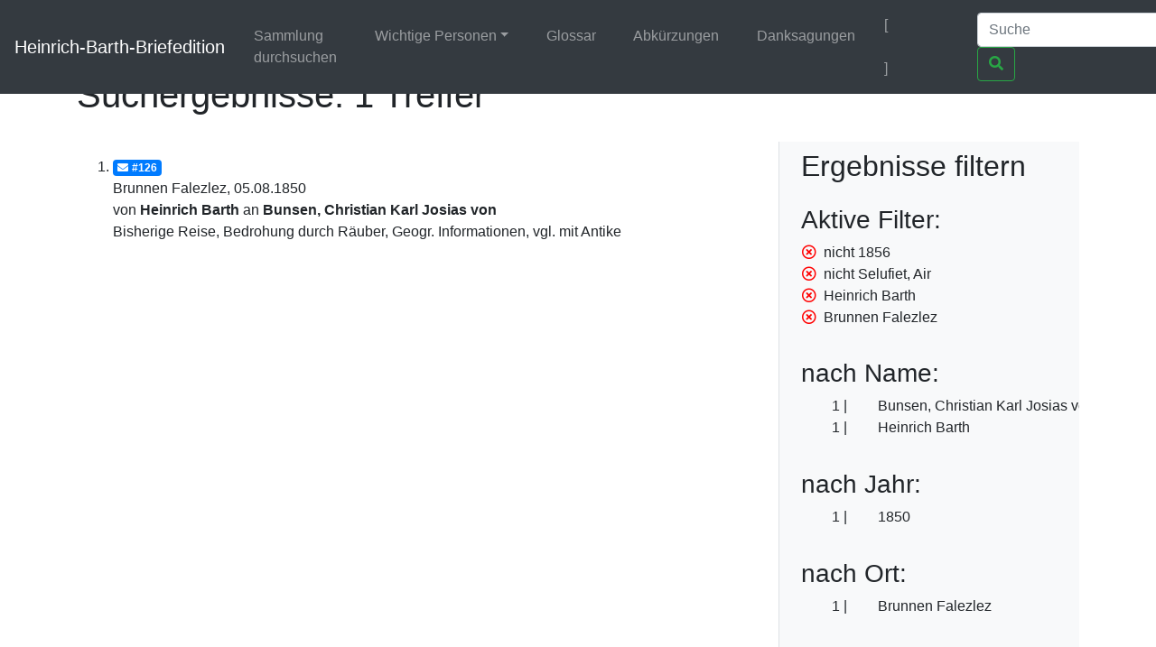

--- FILE ---
content_type: text/html;charset=UTF-8
request_url: https://heinrich-barth.ub.uni-due.de/servlets/solr/select?q=name%3A%22Bunsen%22&fq=-year%3A%221856%22&fq=-facet_place%3A%22Selufiet%2C+Air%22&fq=facet_name%3A%22Heinrich+Barth%22&version=4.5&start=0&fq=facet_place%3A%22Brunnen+Falezlez%22
body_size: 2436
content:
<!DOCTYPE html SYSTEM "about:legacy-compat">
<html xmlns:i="http://www.mycore.org/i18n" lang="de">
<head>
<META http-equiv="Content-Type" content="text/html; charset=UTF-8">
<meta charset="utf-8">
<meta content="width=device-width, initial-scale=1, shrink-to-fit=no" name="viewport">
<link href="https://heinrich-barth.ub.uni-due.de/webjars/jquery-ui/1.12.1/jquery-ui.min.css" rel="stylesheet">
<link href="https://heinrich-barth.ub.uni-due.de/webjars/bootstrap/4.5.3/css/bootstrap.min.css" rel="stylesheet">
<link href="https://heinrich-barth.ub.uni-due.de/webjars/font-awesome/5.15.1/css/all.min.css" rel="stylesheet">
<link href="https://heinrich-barth.ub.uni-due.de/css/barth.css" rel="stylesheet">
<link href="https://heinrich-barth.ub.uni-due.de/favicon.ico" type="image/x-icon" rel="icon">
<title>Suchergebnisse: 1 Treffer</title>
</head>
<body>
<header>
<nav class="navbar navbar-expand-md navbar-dark fixed-top bg-dark">
<a href="https://heinrich-barth.ub.uni-due.de/" class="navbar-brand">Heinrich-Barth-Briefedition</a><button aria-label="Navigationsmen&uuml; ein/ausblenden" aria-expanded="false" aria-controls="navbarCollapse" data-target="#navbarCollapse" data-toggle="collapse" type="button" class="navbar-toggler"><span class="navbar-toggler-icon"></span></button>
<div id="navbarCollapse" class="collapse navbar-collapse">
<ul class="navbar-nav mr-auto">
<li class="nav-item">
<a href="https://heinrich-barth.ub.uni-due.de/search.xed" class="nav-link">Sammlung durchsuchen</a>
</li>
<li class="nav-item dropdown">
<a aria-expanded="false" aria-haspopup="true" data-toggle="dropdown" role="button" id="navbarDropdown" href="#" class="nav-link dropdown-toggle">Wichtige Personen</a>
<div aria-labelledby="navbarDropdown" class="dropdown-menu">
<a href="https://heinrich-barth.ub.uni-due.de/personen.xml#familie" class="dropdown-item">Familie</a><a href="https://heinrich-barth.ub.uni-due.de/personen.xml#foerderer" class="dropdown-item">Lehrer und F&ouml;rderer</a><a href="https://heinrich-barth.ub.uni-due.de/personen.xml#expedition" class="dropdown-item">Die Expedition</a><a href="https://heinrich-barth.ub.uni-due.de/personen.xml#afrikaner" class="dropdown-item">Afrikaner</a><a href="https://heinrich-barth.ub.uni-due.de/personen.xml#perthes" class="dropdown-item">Perthes-Verlag</a><a href="https://heinrich-barth.ub.uni-due.de/personen.xml#reisende" class="dropdown-item">Afrika-Reisende</a>
</div>
</li>
<li class="nav-item">
<a href="https://heinrich-barth.ub.uni-due.de/glossar.xml" class="nav-link">Glossar</a>
</li>
<li class="nav-item">
<a href="https://heinrich-barth.ub.uni-due.de/abbrev.xml" class="nav-link">Abk&uuml;rzungen</a>
</li>
<li class="nav-item">
<a href="https://heinrich-barth.ub.uni-due.de/dank.xml" class="nav-link">Danksagungen</a>
</li>
</ul>
<ul class="navbar-nav toggle-languages">
<li class="nav-item">
<span class="nav-link current-lang">[<i class="flag flag-de"></i>]</span>
</li>
<li class="nav-item">
<a title="Switch to English" class="nav-link" href="https://heinrich-barth.ub.uni-due.de/servlets/solr/select?q=name%3A%22Bunsen%22&amp;fq=-year%3A%221856%22&amp;fq=-facet_place%3A%22Selufiet%2C+Air%22&amp;fq=facet_name%3A%22Heinrich+Barth%22&amp;version=4.5&amp;start=0&amp;fq=facet_place%3A%22Brunnen+Falezlez%22&amp;lang=en"><i class="flag flag-en"></i></a>
</li>
</ul>
<form action="https://heinrich-barth.ub.uni-due.de/servlets/solr/select" method="get" class="form-inline mt-2 mt-md-0">
<input aria-label="Suche" placeholder="Suche" type="text" name="q" class="form-control mr-sm-2"><button type="submit" class="btn btn-outline-success my-2 my-sm-0"><i class="fas fa-search"></i></button>
</form>
</div>
</nav>
</header>
<script src="https://heinrich-barth.ub.uni-due.de/webjars/jquery/3.5.1/jquery.min.js"></script><script src="https://heinrich-barth.ub.uni-due.de/webjars/jquery-ui/1.12.1/jquery-ui.min.js"></script><script src="https://heinrich-barth.ub.uni-due.de/webjars/bootstrap/4.5.3/js/bootstrap.min.js"></script><script src="https://heinrich-barth.ub.uni-due.de/webjars/font-awesome/5.15.1/js/fontawesome.min.js"></script>
<main class="container" role="main">
<h1>Suchergebnisse: 1 Treffer</h1>
<div id="wrapper" class="d-flex">
<div style="width:70%" id="page-content-wrapper">
<ol start="1" class="results">
<li class="mt-3 mb-3">
<a href="https://heinrich-barth.ub.uni-due.de/receive/barth_mods_00000126"><span class="badge badge-primary"><i class="fas fa-envelope mr-1"></i>#126</span></a>
<div>Brunnen Falezlez, 05.08.1850</div>
<div>von <strong>Heinrich Barth</strong> an <strong> Bunsen, Christian Karl Josias von</strong>
</div>
<div>Bisherige Reise, Bedrohung durch R&auml;uber, Geogr. Informationen, vgl. mit Antike</div>
</li>
</ol>
</div>
<div id="sidebar-wrapper" style="width:30%" class="bg-light border-left float-right pl-4 pr-4">
<h2 xmlns:str="xalan://java.lang.String" class="mt-2 mb-4">Ergebnisse filtern</h2>
<div>
<h3>Aktive Filter:</h3>
<ul class="facet">
<li class="text-nowrap">
<a href="select?q=name%3A%22Bunsen%22&amp;fq=-facet_place%3A%22Selufiet%2C+Air%22&amp;fq=facet_name%3A%22Heinrich+Barth%22&amp;fq=facet_place%3A%22Brunnen+Falezlez%22&amp;version=4.5&amp;start=0" class="facet-exclude"><span aria-hidden="true" class="far fa-times-circle"></span></a><span class="scroll-on-hover">nicht 1856</span>
</li>
<li class="text-nowrap">
<a href="select?q=name%3A%22Bunsen%22&amp;fq=-year%3A%221856%22&amp;fq=facet_name%3A%22Heinrich+Barth%22&amp;fq=facet_place%3A%22Brunnen+Falezlez%22&amp;version=4.5&amp;start=0" class="facet-exclude"><span aria-hidden="true" class="far fa-times-circle"></span></a><span class="scroll-on-hover">nicht Selufiet, Air</span>
</li>
<li class="text-nowrap">
<a href="select?q=name%3A%22Bunsen%22&amp;fq=-year%3A%221856%22&amp;fq=-facet_place%3A%22Selufiet%2C+Air%22&amp;fq=facet_place%3A%22Brunnen+Falezlez%22&amp;version=4.5&amp;start=0" class="facet-exclude"><span aria-hidden="true" class="far fa-times-circle"></span></a><span class="scroll-on-hover">Heinrich Barth</span>
</li>
<li class="text-nowrap">
<a href="select?q=name%3A%22Bunsen%22&amp;fq=-year%3A%221856%22&amp;fq=-facet_place%3A%22Selufiet%2C+Air%22&amp;fq=facet_name%3A%22Heinrich+Barth%22&amp;version=4.5&amp;start=0" class="facet-exclude"><span aria-hidden="true" class="far fa-times-circle"></span></a><span class="scroll-on-hover">Brunnen Falezlez</span>
</li>
</ul>
</div>
<div class="facet">
<h3>nach Name:
    </h3>
<ul class="facet" id="N10046">
<li class="text-nowrap">
<span class="facet-count">1</span><span aria-hidden="true" class="facet-exclude"></span><span class="scroll-on-hover">Bunsen, Christian Karl Josias von</span>
</li>
<li class="text-nowrap">
<span class="facet-count">1</span><span aria-hidden="true" class="facet-exclude"></span><span class="scroll-on-hover">Heinrich Barth</span>
</li>
</ul>
</div>
<div class="facet">
<h3>nach Jahr:
    </h3>
<ul class="facet" id="N10052">
<li class="text-nowrap">
<span class="facet-count">1</span><span aria-hidden="true" class="facet-exclude"></span><span class="scroll-on-hover">1850</span>
</li>
</ul>
</div>
<div class="facet">
<h3>nach Ort:
    </h3>
<ul class="facet" id="N1005A">
<li class="text-nowrap">
<span class="facet-count">1</span><span aria-hidden="true" class="facet-exclude"></span><span class="scroll-on-hover">Brunnen Falezlez</span>
</li>
</ul>
</div>
<div class="facet">
<h3>nach Quelle:
    </h3>
<ul class="facet" id="N10062">
<li class="text-nowrap">
<span class="facet-count">1</span><span aria-hidden="true" class="facet-exclude"></span><span class="scroll-on-hover">Stabi Berlin</span>
</li>
</ul>
</div>
</div>
</div>
</main>
<footer class="footer">
<nav class="navbar navbar-dark navbar-expand-md bg-dark">
<a href="https://www.mycore.de/" class="navbar-brand"><img alt="Powered by MyCoRe" title="MyCoRe 2021.06.2-SNAPSHOT 2021.06.x:v2021.06.1-66-gde42cf5" src="https://heinrich-barth.ub.uni-due.de/img/mycore_logo_small_invert.png"></a>
<ul class="navbar-nav justify-content-end w-100">
<li class="nav-item">
<a href="#" class="nav-link">Impressum</a>
</li>
<li class="nav-item">
<a href="#" class="nav-link">Datenschutz</a>
</li>
<li class="nav-item">
<a href="#" class="nav-link">Barrierefreiheit</a>
</li>
</ul>
</nav>
</footer>
</body>
</html>
